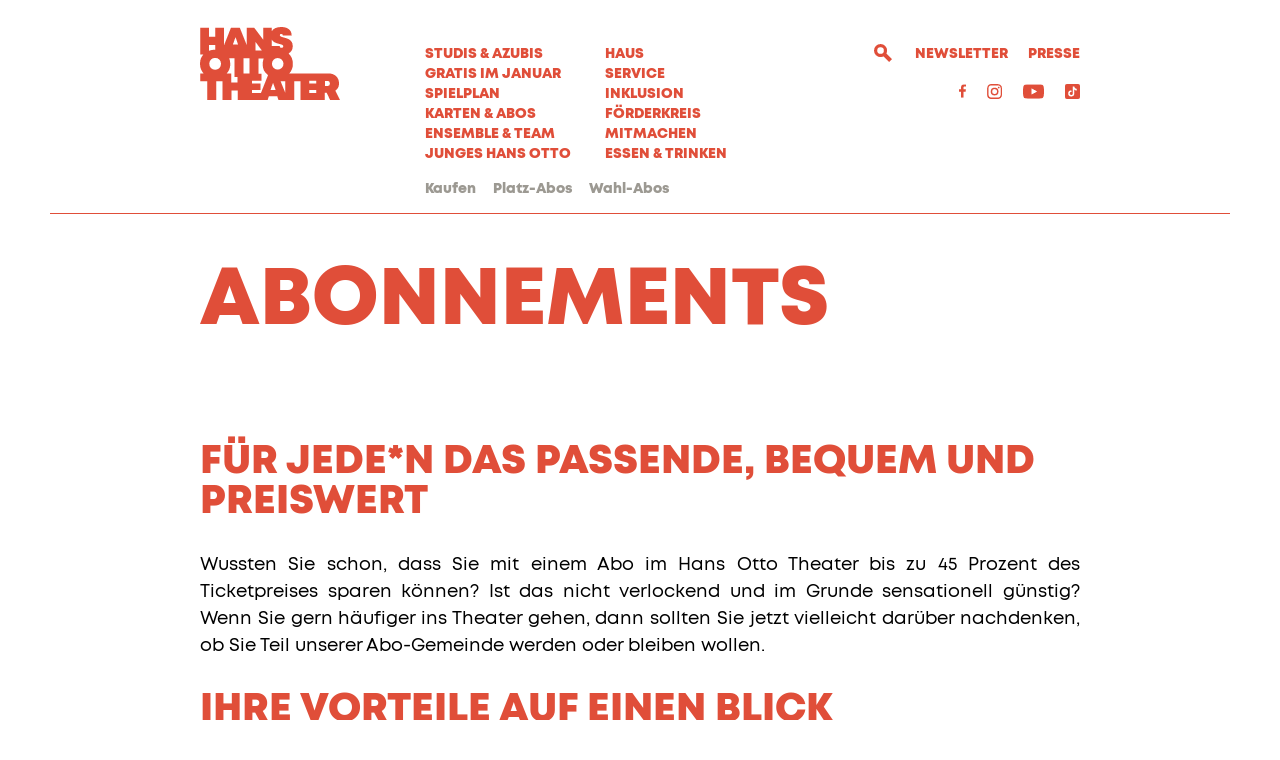

--- FILE ---
content_type: text/html; charset=utf-8
request_url: https://www.hansottotheater.de/karten-und-abos/abonnements/
body_size: 46442
content:


<!DOCTYPE html>
<!--[if lt IE 7]>				<html lang="de" class="no-js ie lt-ie9 lt-ie8 lt-ie7 ie6"> <![endif]-->
<!--[if IE 7]>					<html lang="de" class="no-js ie lt-ie9 lt-ie8 ie7"> <![endif]-->
<!--[if IE 8]>					<html lang="de" class="no-js ie lt-ie9 ie8"> <![endif]-->
<!--[if IE 9]>					<html lang="de" class="no-js ie ie9"> <![endif]-->
<!--[if (gt IE 9)|!(IE)]><!-->
<html lang="de" class="no-js">
<!--<![endif]-->

<head><meta charset="utf-8" /><title>
	Abonnements | Hans Otto Theater
</title><meta name="description" content="Alle Abo-Angebote im Überblick" /><meta name="keywords" content="Schauspiel, Theater, Potsdam, Abonnements, Abo, Überblick" /><meta http-equiv="X-UA-Compatible" content="IE=edge">
<meta name="viewport" content="width=device-width, initial-scale=1.0, minimum-scale=1.0, maximum-scale=1.0, user-scalable=0">

<link rel="apple-touch-icon" sizes="180x180" href="/apple-touch-icon.png">
<link rel="icon" type="image/png" sizes="32x32" href="/favicon-32x32.png">
<link rel="icon" type="image/png" sizes="16x16" href="/favicon-16x16.png">
<link rel="manifest" href="/site.webmanifest">
<link rel="mask-icon" href="/safari-pinned-tab.svg" color="#e04e39">
<meta name="msapplication-TileColor" content="#e04e39">
<meta name="theme-color" content="#ffffff">

<!-- meta tags for seo -->
<meta name="author" content="Hans Otto Theater" />
<meta name="generator" content="spiritec WebCMS für Opernhäuser und Theater" />
<meta name="robots" content="index, follow" />
<meta property="og:image" content="/img/logo.png" />
<link href="/resources/css-bundles/all?v=ajJdj8n_8Lhh_QxueajguyOfQOvImrLpCpYEk-pTgE01" rel="stylesheet"/>


<script src="/js-bundles/head?v=bQN9tre70i1Oq26S8Hs5OzeRbLffpkeWLYDp62rOltk1"></script>

<script type="text/javascript">
    var SYSTEMURLBASE = '/';
    var CALLBACKURLBASE = '/callbacks/';
    var RESOURCES = {
        "IMAGE_ENLARGE": "Vergr&#246;&#223;ern",
        "IMAGE_REDUCE": "Verkleinern",
        "PRESSCART_ERROR_EMAIL": "Bitte geben Sie Ihre E-Mail an.",
        "PRESSCART_ERROR_EDITORIALDEPARTMENT": "Bitte geben Sie Ihre Redaktion an.",
        "PRESSCART_FEEDBACK_DOCUMENTSSENT": "Ihre Pressemappe wurde Ihnen per E-Mail an die angegebene Adresse zugestellt.",
        "PRESSCART_REMOVEFROMCART": "Auswahl aufheben"
    };
    var PARAMETERNAMES = {
        "SEARCHTERM": "Suchbegriff",
        "SEARCHPAGE": "Seite"
    };
</script>
</head>
<body id="ctl00_BodyElement" class="ua-chrome dev-desktoppc">
    <script>document.documentElement.className = document.documentElement.className.replace(/\bno-js\b/, 'js');</script>
	<a id="top"></a>
        
    <div id="js-popup-hook" style="display: none;"></div>
    
    
    <div id="ctl00_PageWrapperElement" class="page-wrapper">

        <header class="page-header page-outer" role="banner">
    <div class="header__border page-inner page-inner--wide">
        <div class="header__inner page-inner js-marker-include-in-scrolling-calculation">

            <a href="/" class="header__logo"></a>
            
            <a href="#" class="header__mobilemenutoggle"></a>

            <div class="header__mainmenu">
                <nav class="navigation-main" role="navigation">
                    <div class="header__mainmenucol header__mainmenucol--left"><ul class="menu1"><li class="level1 first"><a href="/studis-azubis-gratis-im-januar/" class="link-1">STUDIS &amp; AZUBIS GRATIS IM JANUAR</a></li><li class="level1 has-subitems menu-module-identifier-season"><a href="/spielplan/" class="link-1">Spielplan</a><ul class="menu2"><li class="level2 first menu-module-identifier-schedule"><a href="/spielplan/monatsplan/" class="link-2">Monatsplan</a></li><li class="level2"><a href="/spielplan/premieren/" class="link-2">Premieren</a></li><li class="level2"><a href="/spielplan/repertoire/" class="link-2">Repertoire</a></li><li class="level2"><a href="/spielplan/oper-ballett/" class="link-2">Oper &amp; Ballett</a></li><li class="level2"><a href="/spielplan/stuecke-von-a-z/" class="link-2">St&#252;cke von A-Z</a></li><li class="level2 last"><a href="/spielplan/zugaben/" class="link-2">Zugaben</a></li></ul></li><li class="level1 path-selected has-subitems"><a href="/karten-und-abos/" class="link-1">Karten &amp; Abos</a><ul class="menu2"><li class="level2 first"><a href="https://hansottotheater.reservix.de/events" class="link-2" target="_blank">Webshop</a></li><li class="level2 selected"><a href="/karten-und-abos/abonnements/" class="link-2">Abonnements</a></li><li class="level2 last"><a href="/karten-und-abos/karten/" class="link-2">Karten</a></li></ul></li><li class="level1 has-subitems menu-module-identifier-ensemble"><a href="/ensemble_und_team/" class="link-1">Ensemble &amp; Team</a><ul class="menu2"><li class="level2 first"><a href="/ensemble_und_team/ensemble/" class="link-2">Ensemble</a></li><li class="level2 last"><a href="/ensemble_und_team/team/" class="link-2">Team</a></li></ul></li><li class="level1 last has-subitems"><a href="/junges-hans-otto/" class="link-1">Junges Hans Otto</a><ul class="menu2"><li class="level2 first"><a href="/junges-hans-otto/stuecke/" class="link-2">St&#252;cke</a></li><li class="level2"><a href="/junges-hans-otto/theaterpaedagogik/" class="link-2">Theaterp&#228;dagogik</a></li><li class="level2"><a href="/junges-hans-otto/abonnements/" class="link-2">Abonnements</a></li><li class="level2 last"><a href="/junges-hans-otto/kontakt/" class="link-2">Kontakt</a></li></ul></li></ul></div>
                    <div class="header__mainmenucol header__mainmenucol--right"><ul class="menu1"><li class="level1 first has-subitems"><a href="/haus/" class="link-1">Haus</a><ul class="menu2"><li class="level2 first"><a href="/haus/ueber-uns/" class="link-2">&#220;ber uns</a></li><li class="level2"><a href="/haus/leitbild/" class="link-2">Leitbild</a></li><li class="level2"><a href="/haus/ueber-hans-otto/" class="link-2">&#220;ber Hans Otto</a></li><li class="level2"><a href="/haus/nachhaltigkeit/" class="link-2">Nachhaltigkeit</a></li><li class="level2"><a href="/haus/partner/" class="link-2">Partner</a></li><li class="level2"><a href="/haus/kontakt/" class="link-2">Kontakt</a></li><li class="level2 last"><a href="/haus/hinter-den-kulissen/" class="link-2">Hinter den Kulissen</a></li></ul></li><li class="level1 has-subitems"><a href="/service/" class="link-1">Service</a><ul class="menu2"><li class="level2 first"><a href="/service/besuch/" class="link-2">Besuch</a></li><li class="level2"><a href="/service/vermittlung/" class="link-2">Vermittlung</a></li><li class="level2"><a href="/service/jobs/" class="link-2">Jobs</a></li><li class="level2"><a href="/service/hans-otto-digital/" class="link-2">Hans Otto digital</a></li><li class="level2 last"><a href="/service/merchandise/" class="link-2">Merchandise</a></li></ul></li><li class="level1 has-subitems"><a href="/inklusion/" class="link-1">Inklusion</a><ul class="menu2"><li class="level2 first has-subitems"><a href="/inklusion/audiodeskription/" class="link-2">Audiodeskription</a></li><li class="level2"><a href="/inklusion/gebaerdensprache/" class="link-2">Geb&#228;rdensprache</a></li><li class="level2"><a href="/inklusion/barrierefreiheit/" class="link-2">Barrierefreiheit</a></li><li class="level2 last"><a href="/inklusion/sensible-inhalte/" class="link-2">Sensible Inhalte</a></li></ul></li><li class="level1"><a href="/foerderkreis/" class="link-1">F&#246;rderkreis</a></li><li class="level1 has-subitems"><a href="/mitmachen/" class="link-1">MITMACHEN</a><ul class="menu2"><li class="level2 first"><a href="/mitmachen/buergerbuehne/" class="link-2">B&#252;rgerb&#252;hne</a></li><li class="level2"><a href="/mitmachen/jugendclub/" class="link-2">Jugendclub</a></li><li class="level2 last"><a href="/mitmachen/theaterscouts/" class="link-2">Theaterscouts</a></li></ul></li><li class="level1 last"><a href="/essen-und-trinken/" class="link-1">Essen &amp; Trinken</a></li></ul></div>
                </nav>
                <div class="navigation-meta --margintop-element-standard --hide-tablet-landscape-up">
                    <ul class="menu1"><li class="level1 first menu-module-identifier-newsletter"><a href="/newsletter/" class="link-1">Newsletter</a></li><li class="level1 last menu-module-identifier-pressservice"><a href="/presse/" class="link-1">Presse</a></li></ul>
                    <ul><li><a href="/suche/?Suchbegriff=">Suche</a></li></ul>
                </div>
                <div class="header__metaicons --margintop-element-standard --hide-tablet-landscape-up"><!--
                    <a href="#" target="_blank" class="header__metaicon header__metaicon--mail"></a>
                    --><a href="https://www.facebook.com/hansottotheater" target="_blank" class="header__metaicon header__metaicon--facebook"></a><!--
                    --><a href="https://www.instagram.com/hansottotheater/" target="_blank" class="header__metaicon header__metaicon--instagram"></a><!--
                    --><a href="https://www.youtube.com/channel/UC00-2wsj33CpEz0tMg3NZcQ?view_as=subscriber" target="_blank" class="header__metaicon header__metaicon--youtube"></a><!--
                    --><a href="https://www.tiktok.com/@hansottotheater?lang=de" target="_blank" class="header__metaicon header__metaicon--tiktok"></a><!--
                --></div>
            </div>

            <div class="header__metamenu">
                                <a href="#" class="header__search"></a>
                                <nav class="navigation-meta">
                    <ul class="menu1"><li class="level1 first menu-module-identifier-newsletter"><a href="/newsletter/" class="link-1">Newsletter</a></li><li class="level1 last menu-module-identifier-pressservice"><a href="/presse/" class="link-1">Presse</a></li></ul>
                </nav>
            </div>

            <div class="header__metaicons --hide-tablet-portrait-down"><!--
                <a href="#" target="_blank" class="header__metaicon header__metaicon--mail"></a>
                --><a href="https://www.facebook.com/hansottotheater" target="_blank" class="header__metaicon header__metaicon--facebook"></a><!--
                --><a href="https://www.instagram.com/hansottotheater/" target="_blank" class="header__metaicon header__metaicon--instagram"></a><!--                                                                                                                                    
                --><a href="https://www.youtube.com/channel/UC00-2wsj33CpEz0tMg3NZcQ?view_as=subscriber" target="_blank" class="header__metaicon header__metaicon--youtube"></a><!--
                --><a href="https://www.tiktok.com/@hansottotheater?lang=de" target="_blank" class="header__metaicon header__metaicon--tiktok"></a><!--
            --></div>
            
            <div class="header__anchornavigation"></div>
            <div class="header__pressnavigation header__pressnavigation--desktop"></div>

                        <div class="search__form --hide-tablet-portrait-down">
                <div class="search__hidden js-marker-search-target" data-searchform="searchform-1" data-target="/suche/?Suchbegriff="></div>
                <div class="search__spaceholder"></div>
                <div class="search__fieldwrapper">
                    <label class="search__label">Suchbegriff</label>
                    <input type="text" class="search__textfield js-marker-header-search-form-searchterm" data-search-term-identifier="js-marker-lustiges-textfeld-im-header" data-search-target="/suche/?Suchbegriff=" name="searchterm" placeholder="Suchbegriff">
                </div>
                <div class="search__iconwrapper">
                    <a href="#" class="search__searchicon js-marker-header-search-form-submit" data-search-target="/suche/?Suchbegriff=" data-search-term-identifier="js-marker-lustiges-textfeld-im-header"></a>
                    <a href="#" class="search__closeicon"></a>
                </div>
            </div>
            
        </div>
    </div>
</header>
<div class="header__pressnavigation header__pressnavigation--mobile"></div>


        <main class="page-content" role="main">
            
    <section class="page-outer --paddingtop-section-none --paddingbottom-section-none" data-anchornavigation="Kaufen">	  <div class="page-inner"><div class="headline headline--size-h2 --margintop-element-large --marginbottom-element-xlarge">    <h2 class="headline__headline headline__headline--red --defaultmargin"><span class="headline__headlinetext">Abonnements</span></h2></div><div class="headline headline--size-h3 --margintop-element-standard --marginbottom-element-standard">    <h3 class="headline__headline headline__headline--unknown --defaultmargin"><span class="headline__headlinetext">FÜR JEDE*N DAS PASSENDE,
BEQUEM UND PREISWERT</span></h3></div><div class="richtext richtext--textdecoration-default richtext--size-default --margintop-element-none --marginbottom-element-standard">Wussten Sie schon, dass Sie mit einem Abo im Hans Otto Theater bis zu 45 Prozent des Ticketpreises sparen können? Ist das nicht verlockend und im Grunde sensationell günstig? Wenn Sie gern häufiger ins Theater gehen, dann sollten Sie jetzt vielleicht darüber nachdenken, ob Sie Teil unserer Abo-Gemeinde werden oder bleiben wollen.</div>				<div class="headline headline--size-h3 --margintop-element-standard --marginbottom-element-none">    <h3 class="headline__headline headline__headline--red --defaultmargin"><span class="headline__headlinetext">Ihre Vorteile auf einen Blick</span></h3></div><div class="richtext richtext--textdecoration-default richtext--size-default --margintop-element-none --marginbottom-element-none"><strong>» Sie sparen bis zu 45 Prozent gegenüber dem regulären Preis.</strong><br><strong>» Ihr Abonnement ist übertragbar.</strong><br><strong>» Sie haben Ihren persönlichen Stammplatz für Ihre Abo-Vorstellungen sicher.</strong><br><strong>» Sie können einzelne Vorstellungstermine tauschen (gegen eine geringe Gebühr von 1 €).</strong><br><strong>» Ihre Eintrittskarten und die Monatsspielpläne senden wir Ihnen regelmäßig kostenfrei zu.</strong><br><strong>» Jeden Monat informiert Sie die Intendantin persönlich im Abobrief über wichtige Neuigkeiten und Veranstaltungen.</strong><br><strong>» Schon drei Tage vor dem offiziellen Verkaufsstart können Sie weitere Karten erwerben (Sonder-Vorkaufsrecht).</strong><br><strong>» Beim Kauf weiterer Karten erhalten Sie als Abonnent*in 20 Prozent Ermäßigung (Premieren, Gastspiele und Sonderveranstaltungen ausgenommen).</strong><br><strong>» Beim Kauf von Karten für den Nikolaisaal Potsdam bekommen Sie 10 Prozent Ermäßigung an der Kasse des Nikolaisaals.</strong><br><strong>» Mit Ihren Eintrittskarten können Sie die öffentlichen Verkehrsmittel für den Tarifbereich Berlin ABC drei Stunden vor und nach der jeweiligen Vorstellung nutzen.</strong><br><strong>» Falls ein geplanter Termin Ihres Abos ausfallen muss, bieten wir Ihnen zeitnah eine Ersatzvorstellung an.</strong></div>				<div class="headline headline--size-h3 --margintop-element-standard --marginbottom-element-none">    <h3 class="headline__headline headline__headline--red --defaultmargin"><span class="headline__headlinetext">Information und Buchung</span></h3></div><div class="richtext richtext--textdecoration-default richtext--size-default --margintop-element-none --marginbottom-element-standard"><strong>Melitta Wandersee</strong><br>
Telefon 0331 9811-950<br>
E-Mail <a href="mailto:abo@hansottotheater.de">abo@hansottotheater.de</a></div>				<div class="prominentlink prominentlink--button prominentlink--buttonred --margintop-element-none --marginbottom-element-large"><a href="/zugabe_einzelne_artikel/interview-melitta-wandersee/" class="prominentlink__link" >Interview mit Melitta Wandersee</a></div>      <div class="headline headline--size-h3 --margintop-element-standard --marginbottom-element-none">    <h3 class="headline__headline headline__headline--darkgray --defaultmargin"><span class="headline__headlinetext">Persönliche Beratung </span></h3></div><div class="richtext richtext--textdecoration-default richtext--size-default --margintop-element-none --marginbottom-element-standard">Hans Otto Theater / Abo-Büro<br>Schiffbauergasse 11 / 14467 Potsdam<br>Montag und Donnerstag: 12-14 und 16-18 Uhr<br>an Sonn- und Feiertagen geschlossen<br><br></div>				<div class="headline headline--size-h3 --margintop-element-standard --marginbottom-element-standard">    <h3 class="headline__headline headline__headline--unknown "><span class="headline__headlinetext">"Omas wissen, was ein Abo ist!"</span></h3>    <div class="headline__subtitle">Ein Abo-Musikvideo von und mit Arne Lenk, Jan Hallmann, Paul Sies und Charlott Lehmann</div></div>        <div class="mediaplugin --margintop-element-none --marginbottom-element-standard">	<div class="mediaplugin__youtubewrapper js-3rdparty-embed" data-media-id="TY8E46dF6BM" data-embed-type="youtube" data-placeholder-image="/images/44f9630b7eb3ce55b605d02eb58c3e71/13800/screenshot_20251017_001527_gallery.jpg" data-embed-layout="header-as-bar"></div></div>        <div class="headline headline--size-h3 --margintop-element-standard --marginbottom-element-none">    <h3 class="headline__headline headline__headline--darkgray --defaultmargin"><span class="headline__headlinetext">Abo-Bedingungen</span></h3></div><div class="richtext richtext--textdecoration-default richtext--size-default --margintop-element-none --marginbottom-element-standard">Sie schließen Ihr Platz-Abonnement für die Dauer einer Spielzeit ab. Es verlängert sich automatisch um eine weitere Spielzeit, wenn Sie nicht bis zum 15. Juni 2025 kündigen. Das Wahl-Abonnement ist ab Kaufdatum ein Jahr gültig. Eine Kündigung muss bis zum 15. des Vormonats erfolgen. Andernfalls verlängert sich das Wahl-Abo um ein Jahr. Sie können Ihr Abonnement jederzeit kündigen. <br>Die Kinder- und Jugend-Abonnements sowie das Studi-Azubi-Abonnement laufen nach einer Spielzeit aus. Sie bedürfen keiner Kündigung.</div>				<div class="headline headline--size-h3 --margintop-element-standard --marginbottom-element-none">    <h3 class="headline__headline headline__headline--darkgray --defaultmargin"><span class="headline__headlinetext">Umtausch oder Weitergabe</span></h3></div><div class="richtext richtext--textdecoration-default richtext--size-default --margintop-element-none --marginbottom-element-large">Wenn Sie zu der von Ihnen gebuchten Vorstellung verhindert sind, tauschen wir Ihre Karte gegen eine Umtauschgebühr von 1 € gern um. Der Umtausch ist bis spätestens 12 Uhr am Tag der Vorstellung (bei Vorstellungen an Sonn- und Feiertagen bis zum Werktag davor) unter Vorlage der Original-Theaterkarten im Abo-Büro möglich. Sie können Ihre Karte aber auch weitergeben. Ihr Abonnement ist auf andere Personen übertragbar.</div>					  </div></section>        <section class="page-outer --paddingtop-section-none --paddingbottom-section-none" data-anchornavigation="Platz-Abos">	  <div class="page-inner"><div class="headline headline--size-h3 --margintop-element-standard --marginbottom-element-none">    <h3 class="headline__headline headline__headline--darkgray --defaultmargin"><span class="headline__headlinetext">Premieren-Abonnement</span></h3></div><div class="headline headline--size-h5 --margintop-element-none --marginbottom-element-none">    <h5 class="headline__headline headline__headline--unknown --defaultmargin"><span class="headline__headlinetext">8 PREMIEREN IM GROSSEN HAUS, IN DER REITHALLE UND AUF DER SOMMERBÜHNE</span></h5></div><div class="richtext richtext--textdecoration-default richtext--size-default --margintop-element-none --marginbottom-element-large">Seien Sie die Ersten, die unsere Neuinszenierungen sehen, und erleben Sie die  spannungsgeladene Atmosphäre eines  Premierenabends.</div>				<div class="richtext richtext--textdecoration-default richtext--size-default --margintop-element-none --marginbottom-element-standard"><a href="http://www.hansottotheater.de/spielplan/a-z/also-traeumen-wir-mit-hellwacher-vernunft_2025_26/"><strong>ALSO TRÄUMEN WIR MIT HELLWACHER VERUNFT</strong></a><br>FR 26-SEP-2024<br><br><a href="http://www.hansottotheater.de/spielplan/a-z/der-zerbrochene-krug_2025_26/"><strong>DER ZERBROCHNE KRUG</strong></a><br>FR 24-OKT-2025<br><br><a href="http://www.hansottotheater.de/spielplan/a-z/die_physiker_2025_26/"><strong>DIE PHYSIKER</strong></a><br>FR 7-NOV-2025<br><br><a href="http://www.hansottotheater.de/spielplan/a-z/serotonin_2025_26/"><strong>SEROTONIN</strong></a><br>SA 13-DEZ-2025 / REITHALLE<br><br><a href="http://www.hansottotheater.de/spielplan/a-z/kleiner-mann-was-nun_2025_26/"><strong>KLEINER MANN,</strong></a><strong> </strong><a href="http://www.hansottotheater.de/spielplan/a-z/kleiner-mann-was-nun_2025_26/"><strong>WAS NUN?</strong></a><br>FR 16-JAN-2026<br><br><a href="http://www.hansottotheater.de/spielplan/a-z/die_zauberfloete_2025_26/"><strong>DIE ZAUBERFLÖTE – </strong></a><a href="http://www.hansottotheater.de/spielplan/a-z/die_zauberfloete_2025_26/"><strong>THE OPERA BUT </strong></a><a href="http://www.hansottotheater.de/spielplan/a-z/die_zauberfloete_2025_26/"><strong>NOT THE OPERA</strong></a><br>SA 14-MÄR-2026<br><br><a href="http://www.hansottotheater.de/spielplan/a-z/der-gott-des-gemetzels_2025_26/"><strong>DER GOTT DES GEMETZELS</strong></a><br>FR 17-APR-2026<br><br><a href="http://www.hansottotheater.de/spielplan/a-z/was_ihr_wollt_2025_26/"><strong>WAS IHR WOLLT</strong></a><br>SA 30-MAI-2026 / SOMMERBÜHNE</div>				<div class="table standard-table-h-scrollable --margintop-element-none --marginbottom-element-large table--color-black table--header-unknown">  <div class="table__scrollpane">    <table class="table__table" summary="">      <colgroup><col width="40%"><col width="20%"><col width="20%"><col width="20%"></colgroup>	    <thead>  		  <tr>			    <th class="first-child align-left">Preiskategorie<br></th>			    <th class="align-left">I</th>			    <th class="align-left">II<br></th>			    <th class="last-child align-left">III<br></th>		    </tr>	    </thead>	    <tbody>        <tr>	<td class="first-child align-left">            <strong>Abo-Preis</strong><br>	</td>	<td class="align-left">292,–</td>	<td class="align-left">204,–</td>	<td class="last-child align-left">124,–</td></tr>          	    </tbody>    </table>  </div></div>        <div class="headline headline--size-h3 --margintop-element-standard --marginbottom-element-none">    <h3 class="headline__headline headline__headline--darkgray --defaultmargin"><span class="headline__headlinetext">Freitag-Abonnement</span></h3></div><div class="headline headline--size-h5 --margintop-element-none --marginbottom-element-large">    <h5 class="headline__headline headline__headline--unknown --defaultmargin"><span class="headline__headlinetext">8 VORSTELLUNGEN IM GROSSEN HAUS, IN DER REITHALLE UND AUF DER SOMMERBÜHNE</span></h5></div><div class="richtext richtext--textdecoration-default richtext--size-default --margintop-element-none --marginbottom-element-standard">





















<a href="http://www.hansottotheater.de/spielplan/a-z/also-traeumen-wir-mit-hellwacher-vernunft_2025_26/"><strong>ALSO TRÄUMEN WIR MIT HELLWACHER VERNUNFT</strong></a><br>FR 10-OKT-2025<br><br><a href="http://www.hansottotheater.de/spielplan/a-z/die_physiker_2025_26/"><strong>DIE PHYSIKER</strong></a><br>FR 14-NOV-2025<br><br><a href="http://www.hansottotheater.de/spielplan/a-z/der-zerbrochene-krug_2025_26/"><strong>DER ZERBROCHNE KRUG</strong></a><br>FR 19-DEZ-2025<br><br><a href="http://www.hansottotheater.de/spielplan/a-z/kleiner-mann-was-nun_2025_26/"><strong>KLEINER MANN, WAS NUN?</strong></a><br>FR 30-JAN-2026<br><br><a href="http://www.hansottotheater.de/spielplan/a-z/im_spiegelsaal_2025_26/"><strong>IM SPIEGELSAAL</strong></a><br>FR 27-FEB-2026 / REITHALLE<br><br><a href="http://www.hansottotheater.de/spielplan/a-z/die_zauberfloete_2025_26/"><strong>DIE ZAUBERFLÖTE – THE OPERA BUT NOT THE OPERA</strong></a><br>FR 27-MÄR-2026<br><br><a href="http://www.hansottotheater.de/spielplan/a-z/der-gott-des-gemetzels_2025_26/"><strong>DER GOTT DES GEMETZELS</strong></a><br>FR 15-MAI-2026 <br><br><a href="http://www.hansottotheater.de/spielplan/a-z/was_ihr_wollt_2025_26/"><strong>WAS IHR WOLLT</strong></a><br>FR 5-JUN-2026 / SOMMERBÜHNE<br></div>				<div class="table standard-table-h-scrollable --margintop-element-none --marginbottom-element-large table--color-black table--header-unknown">  <div class="table__scrollpane">    <table class="table__table" summary="">      <colgroup><col width="40%"><col width="20%"><col width="20%"><col width="20%"></colgroup>	    <thead>  		  <tr>			    <th class="first-child align-left">Preiskategorie<br></th>			    <th class="align-left">I<br></th>			    <th class="align-left">II<br></th>			    <th class="last-child align-left">III<br></th>		    </tr>	    </thead>	    <tbody>        <tr>	<td class="first-child align-left">            <strong>Abo-Preis</strong><br><br>	</td>	<td class="align-left">164,–</td>	<td class="align-left">116,–</td>	<td class="last-child align-left">80,–</td></tr>          	    </tbody>    </table>  </div></div>        <div class="headline headline--size-h3 --margintop-element-standard --marginbottom-element-none">    <h3 class="headline__headline headline__headline--darkgray --defaultmargin"><span class="headline__headlinetext">Best of Freitag-Abonnement</span></h3></div><div class="headline headline--size-h5 --margintop-element-none --marginbottom-element-large">    <h5 class="headline__headline headline__headline--unknown --defaultmargin"><span class="headline__headlinetext">8 VORSTELLUNGEN IM GROSSEN HAUS
UND IN DER REITHALLE UND AUF DER SOMMERBÜHNE</span></h5></div><div class="richtext richtext--textdecoration-default richtext--size-default --margintop-element-none --marginbottom-element-standard">





















<strong>ALSO TRÄUMEN WIR MIT HELLWACHER VERNUNFT</strong> <br>FR 17-OKT-2025<br><br><a href="http://www.hansottotheater.de/spielplan/a-z/die_physiker_2025_26/"><strong>DIE PHYSIKER</strong></a><br>FR 12-DEZ-2025<br><br><a href="http://www.hansottotheater.de/spielplan/a-z/der-zerbrochene-krug_2025_26/"><strong>DER ZERBROCHNE KRUG</strong></a><br>FR 23-JAN-2026<br><br><a href="http://www.hansottotheater.de/spielplan/a-z/kleiner-mann-was-nun_2025_26/"><strong>KLEINER MANN, WAS NUN?</strong></a><br>FR 27-FEB-2026<br><br><a href="http://www.hansottotheater.de/spielplan/a-z/heartship_2025_26/"><strong>HEARTSHIP</strong></a><br>FR 20-MÄR-2026 / REITHALLE<br><br><a href="http://www.hansottotheater.de/spielplan/a-z/die_zauberfloete_2025_26/"><strong>DIE ZAUBERFLÖTE – THE OPERA BUT NOT THE OPERA</strong></a><br>FR 24-APR-2026<br><br><a href="http://www.hansottotheater.de/spielplan/a-z/der-gott-des-gemetzels_2025_26/"><strong>DER GOTT DES GEMETZELS</strong></a><br>FR 22-MAI-2026<br><br><a href="http://www.hansottotheater.de/spielplan/a-z/was_ihr_wollt_2025_26/"><strong>WAS IHR WOLLT</strong></a><br>FR 12-JUN-2026 / SOMMERBÜHNE<br></div>				<div class="table standard-table-h-scrollable --margintop-element-none --marginbottom-element-large table--color-black table--header-unknown">  <div class="table__scrollpane">    <table class="table__table" summary="">      <colgroup><col width="40%"><col width="20%"><col width="20%"><col width="20%"></colgroup>	    <thead>  		  <tr>			    <th class="first-child align-left">Preiskategorie</th>			    <th class="align-left">I</th>			    <th class="align-left">II</th>			    <th class="last-child align-left">III</th>		    </tr>	    </thead>	    <tbody>        <tr>	<td class="first-child align-left">            <strong>Abo-Preis</strong>	</td>	<td class="align-left">164-</td>	<td class="align-left">116,-</td>	<td class="last-child align-left">80,-</td></tr>          	    </tbody>    </table>  </div></div>        <div class="headline headline--size-h3 --margintop-element-standard --marginbottom-element-none">    <h3 class="headline__headline headline__headline--darkgray --defaultmargin"><span class="headline__headlinetext">Sonntag-Abonnement 15 UHR</span></h3></div><div class="headline headline--size-h5 --margintop-element-none --marginbottom-element-large">    <h5 class="headline__headline headline__headline--unknown --defaultmargin"><span class="headline__headlinetext">6 Vorstellungen sonntags um 15 Uhr im Großen Haus</span></h5></div><div class="richtext richtext--textdecoration-default richtext--size-default --margintop-element-none --marginbottom-element-standard">
















<a href="http://www.hansottotheater.de/spielplan/a-z/der-zerbrochene-krug_2025_26/"><strong>DER ZERBROCHNE KRUG</strong></a><br>SO 26-OKT-2025<br><br><a href="http://www.hansottotheater.de/spielplan/a-z/also-traeumen-wir-mit-hellwacher-vernunft_2025_26/"><strong>ALSO TRÄUMEN WIR MIT HELLWACHER VERNUNFT</strong></a><br>SO 21-DEZ-2025<br><br><a href="http://www.hansottotheater.de/spielplan/a-z/kleiner-mann-was-nun_2025_26/"><strong>KLEINER MANN, WAS NUN?</strong></a><br>SO 25-JAN-2026<br><br><a href="http://www.hansottotheater.de/spielplan/a-z/die_physiker_2025_26/"><strong>DIE PHYSIKER</strong></a><br>SO 1-MÄR-2026<br><br><a href="http://www.hansottotheater.de/spielplan/a-z/der-gott-des-gemetzels_2025_26/"><strong>DER GOTT DES GEMETZELS</strong></a><br>SO 19-APR-2026<br><br><a href="http://www.hansottotheater.de/spielplan/a-z/die_zauberfloete_2025_26/"><strong>DIE ZAUBERFLÖTE – THE OPERA BUT NOT THE OPERA</strong></a><br>SO 17-MAI-2026<br></div>				<div class="table standard-table-h-scrollable --margintop-element-none --marginbottom-element-large table--color-black table--header-unknown">  <div class="table__scrollpane">    <table class="table__table" summary="">      <colgroup><col width="40%"><col width="20%"><col width="20%"><col width="20%"></colgroup>	    <thead>  		  <tr>			    <th class="first-child align-left">Preiskategorie<br></th>			    <th class="align-left">I<br></th>			    <th class="align-left">II<br></th>			    <th class="last-child align-left">III<br></th>		    </tr>	    </thead>	    <tbody>        <tr>	<td class="first-child align-left">            <strong>Abo-Preis</strong><br>	</td>	<td class="align-left">123,–</td>	<td class="align-left">87,–</td>	<td class="last-child align-left">60,–</td></tr>          	    </tbody>    </table>  </div></div>        <div class="headline headline--size-h3 --margintop-element-standard --marginbottom-element-none">    <h3 class="headline__headline headline__headline--darkgray --defaultmargin"><span class="headline__headlinetext">Sonntag-Abonnement 17 UHR</span></h3></div><div class="headline headline--size-h5 --margintop-element-none --marginbottom-element-large">    <h5 class="headline__headline headline__headline--unknown --defaultmargin"><span class="headline__headlinetext">6 Vorstellungen sonntags um 17 Uhr im Großen Haus</span></h5></div><div class="richtext richtext--textdecoration-default richtext--size-default --margintop-element-none --marginbottom-element-standard">
















<a href="http://www.hansottotheater.de/spielplan/a-z/also-traeumen-wir-mit-hellwacher-vernunft_2025_26/"><strong>ALSO TRÄUMEN WIR MIT HELLWACHER VERNUNFT</strong></a><br>SO 5-OKT-2025<br><br><a href="http://www.hansottotheater.de/spielplan/a-z/der-zerbrochene-krug_2025_26/"><strong>DER ZERBROCHNE KRUG</strong></a><br>SO 2-NOV-2025<br><br><a href="http://www.hansottotheater.de/spielplan/a-z/die_physiker_2025_26/"><strong>DIE PHYSIKER</strong></a><br>SO 11-JAN-2026<br><br><a href="http://www.hansottotheater.de/spielplan/a-z/kleiner-mann-was-nun_2025_26/"><strong>KLEINER MANN, WAS NUN?</strong></a><br>SO 15-FEB-2026<br><br><a href="http://www.hansottotheater.de/spielplan/a-z/kleiner-mann-was-nun_2025_26/"><strong>DIE ZAUBERFLÖTE – THE OPERA BUT NOT THE OPERA</strong></a><br>SO 12-APR-2026<br><br><a href="http://www.hansottotheater.de/spielplan/a-z/der-gott-des-gemetzels_2025_26/"><strong>DER GOTT DES GEMETZELS</strong></a><br>SO 3-MAI-2026<br></div>				<div class="table standard-table-h-scrollable --margintop-element-none --marginbottom-element-large table--color-black table--header-unknown">  <div class="table__scrollpane">    <table class="table__table" summary="">      <colgroup><col width="40%"><col width="20%"><col width="20%"><col width="20%"></colgroup>	    <thead>  		  <tr>			    <th class="first-child align-left">Preiskategorie<br></th>			    <th class="align-left">I<br></th>			    <th class="align-left">II<br></th>			    <th class="last-child align-left">III<br></th>		    </tr>	    </thead>	    <tbody>        <tr>	<td class="first-child align-left">            <strong>Abo-Preis</strong><br>	</td>	<td class="align-left">123,–</td>	<td class="align-left">87,–</td>	<td class="last-child align-left">60,–</td></tr>          	    </tbody>    </table>  </div></div>        <div class="headline headline--size-h3 --margintop-element-standard --marginbottom-element-none">    <h3 class="headline__headline headline__headline--darkgray --defaultmargin"><span class="headline__headlinetext">Kleines Sonntags-Abo</span></h3></div><div class="headline headline--size-h5 --margintop-element-none --marginbottom-element-standard">    <h5 class="headline__headline headline__headline--unknown --defaultmargin"><span class="headline__headlinetext">4 Vorstellungen sonntags um 15 Uhr im Großen Haus</span></h5></div><div class="richtext richtext--textdecoration-default richtext--size-default --margintop-element-none --marginbottom-element-standard">








<br>










<a href="http://www.hansottotheater.de/spielplan/a-z/der-zerbrochene-krug_2025_26/"><strong>DER ZERBROCHNE KRUG</strong></a><br>SO 26-OKT-2025<br><br><a href="http://www.hansottotheater.de/spielplan/a-z/kleiner-mann-was-nun_2025_26/"><strong>KLEINER MANN, WAS NUN?</strong></a><br>SO 25-JAN-2026<br><br><a href="http://www.hansottotheater.de/spielplan/a-z/der-gott-des-gemetzels_2025_26/"><strong>DER GOTT DES GEMETZELS</strong></a><br>SO 19-APR-2026<br><br><a href="http://www.hansottotheater.de/spielplan/a-z/die_zauberfloete_2025_26/"><strong>DIE ZAUBERFLÖTE – THE OPERA BUT NOT THE OPERA</strong></a><br>SO 17-MAI-2026<br></div>				<div class="table standard-table-h-scrollable --margintop-element-none --marginbottom-element-large table--color-black table--header-unknown">  <div class="table__scrollpane">    <table class="table__table" summary="">      <colgroup><col width="40%"><col width="20%"><col width="20%"><col width="20%"></colgroup>	    <thead>  		  <tr>			    <th class="first-child align-left">Preiskategorie</th>			    <th class="align-left">I</th>			    <th class="align-left">II</th>			    <th class="last-child align-left">III</th>		    </tr>	    </thead>	    <tbody>        <tr>	<td class="first-child align-left">            <strong>Abo-Preis</strong>	</td>	<td class="align-left">82,-</td>	<td class="align-left">58,-</td>	<td class="last-child align-left">40,-</td></tr>          	    </tbody>    </table>  </div></div>        <div class="headline headline--size-h3 --margintop-element-standard --marginbottom-element-none">    <h3 class="headline__headline headline__headline--darkgray --defaultmargin"><span class="headline__headlinetext">Misch-Abonnement</span></h3></div><div class="headline headline--size-h5 --margintop-element-standard --marginbottom-element-large">    <h5 class="headline__headline headline__headline--unknown --defaultmargin"><span class="headline__headlinetext">8 VORSTELLUNGEN IM GROSSEN HAUS,
IN DER REITHALLE UND AUF DER
SOMMERBÜHNE</span></h5></div><div class="richtext richtext--textdecoration-default richtext--size-default --margintop-element-none --marginbottom-element-standard">





















<a href="http://www.hansottotheater.de/spielplan/a-z/also-traeumen-wir-mit-hellwacher-vernunft_2025_26/"><strong>ALSO TRÄUMEN WIR MIT HELLWACHER VERNUNFT</strong></a><br>SA 27-SEP-2025<br><br><a href="http://www.hansottotheater.de/spielplan/a-z/der-zerbrochene-krug_2025_26/"><strong>DER ZERBROCHNE KRUG</strong></a><br>SA 15-NOV-2025<br><br><a href="http://www.hansottotheater.de/spielplan/a-z/die_physiker_2025_26/"><strong>DIE PHYSIKER</strong></a><br>SA 20-DEZ-2025<br><br><a href="http://www.hansottotheater.de/spielplan/a-z/kleiner-mann-was-nun_2025_26/"><strong>KLEINER MANN, WAS NUN?</strong></a><br>SO 18-JAN-2026<br><br><a href="http://www.hansottotheater.de/spielplan/a-z/die_zauberfloete_2025_26/"><strong>DIE ZAUBERFLÖTE – THE OPERA BUT NOT THE OPERA</strong></a><br>DO 19-MÄR-2026<br><br><a href="http://www.hansottotheater.de/spielplan/a-z/farm_der_tiere_2025_26/"><strong>FARM DER TIERE</strong></a><br>FR 17-APR-2026 / REITHALLE<br><br><a href="http://www.hansottotheater.de/spielplan/a-z/der-gott-des-gemetzels_2025_26/"><strong>DER GOTT DES GEMETZELS</strong></a><br>SA 16-MAI-2026<br><br><a href="http://www.hansottotheater.de/spielplan/a-z/was_ihr_wollt_2025_26/"><strong>WAS IHR WOLLT</strong></a><br>DO 11-JUN-2026 / SOMMERBÜHNE<br></div>				<div class="table standard-table-h-scrollable --margintop-element-none --marginbottom-element-large table--color-black table--header-unknown">  <div class="table__scrollpane">    <table class="table__table" summary="">      <colgroup><col width="40%"><col width="20%"><col width="20%"><col width="20%"></colgroup>	    <thead>  		  <tr>			    <th class="first-child align-left">Preiskategorie<br></th>			    <th class="align-left">I<br></th>			    <th class="align-left">II<br></th>			    <th class="last-child align-left">III<br></th>		    </tr>	    </thead>	    <tbody>        <tr>	<td class="first-child align-left">            <strong>Abo-Preis</strong><br>	</td>	<td class="align-left">164–</td>	<td class="align-left">116,–</td>	<td class="last-child align-left">80,–</td></tr>          	    </tbody>    </table>  </div></div>        <div class="headline headline--size-h3 --margintop-element-standard --marginbottom-element-none">    <h3 class="headline__headline headline__headline--darkgray --defaultmargin"><span class="headline__headlinetext">Für Zeitgenoss*innen</span></h3></div><div class="headline headline--size-h5 --margintop-element-none --marginbottom-element-none">    <h5 class="headline__headline headline__headline--unknown --defaultmargin"><span class="headline__headlinetext">4 VORSTELLUNGEN IM GROSSEN HAUS UND IN DER REITHALLE</span></h5></div><div class="richtext richtext--textdecoration-default richtext--size-default --margintop-element-none --marginbottom-element-standard">Sie wollen die Gegenwart auch im Theater gespiegelt sehen? Wir haben unsere Neuentdeckungen der Saison für Sie gebündelt</div>				<div class="richtext richtext--textdecoration-default richtext--size-default --margintop-element-none --marginbottom-element-standard">








<br>








<a href="http://www.hansottotheater.de/spielplan/a-z/also-traeumen-wir-mit-hellwacher-vernunft_2025_26/"><strong>ALSO TRÄUMEN WIR MIT HELLWACHER VERNUNFT</strong></a><br>DO 13 NOV-2025<br><br><a href="http://www.hansottotheater.de/spielplan/a-z/serotonin_2025_26/"><strong>SEROTONIN</strong></a><br>FR 16-JAN-2026 / REITHALLE<br><br><a href="http://www.hansottotheater.de/spielplan/a-z/heartship_2025_26/"><strong>HEARTSHIP</strong></a><br>FR 13-MÄR-2026 / REITHALLE<br><br><a href="http://www.hansottotheater.de/spielplan/a-z/im_spiegelsaal_2025_26/"><strong>IM SPIEGELSAAL</strong></a><br>MI 13-MAI-2026 / REITHALLE<br></div>				<div class="table standard-table-h-scrollable --margintop-element-none --marginbottom-element-large table--color-black table--header-hide">  <div class="table__scrollpane">    <table class="table__table" summary="">      <colgroup><col width="40%"><col width="60%"></colgroup>	    <thead>  		  <tr>			    <th class="first-child align-left"></th>			    <th class="last-child align-left"></th>		    </tr>	    </thead>	    <tbody>        <tr>	<td class="first-child align-left">            <strong>Abo-Preis</strong><br>	</td>	<td class="last-child align-left">58,–</td></tr>          	    </tbody>    </table>  </div></div>        	  </div></section>        <section class="page-outer --paddingtop-section-none --paddingbottom-section-none" data-anchornavigation="Wahl-Abos">	  <div class="page-inner"><div class="headline headline--size-h3 --margintop-element-standard --marginbottom-element-none">    <h3 class="headline__headline headline__headline--darkgray --defaultmargin"><span class="headline__headlinetext">Wahl-Abonnement</span></h3></div><div class="richtext richtext--textdecoration-default richtext--size-default --margintop-element-none --marginbottom-element-standard">Wenn Sie lieber spontan ins Theater gehen möchten, ist unser Wahl-Abonnement das Richtige für Sie. Sie erhalten zehn Gutscheine, die Sie für Inszenierungen Ihrer Wahl im Großen Haus und in der Reithalle einlösen können (Premieren, Gastspiele und Sonderveranstaltungen ausgenommen). Die Gutscheine sind übertragbar. Es können mehrere Gutscheine gleichzeitig eingelöst werden.</div>				<div class="headline headline--size-h6 --margintop-element-standard --marginbottom-element-none">    <h6 class="headline__headline headline__headline--darkgray --defaultmargin"><span class="headline__headlinetext">10 Gutscheine für den Theaterbesuch ihrer Wahl</span></h6></div><div class="table standard-table-h-scrollable --margintop-element-none --marginbottom-element-large table--color-black table--header-unknown">  <div class="table__scrollpane">    <table class="table__table" summary="">      <colgroup><col width="40%"><col width="20%"><col width="20%"><col width="20%"></colgroup>	    <thead>  		  <tr>			    <th class="first-child align-left">Preiskategorie</th>			    <th class="align-left"><strong>I</strong></th>			    <th class="align-left"><strong>II</strong></th>			    <th class="last-child align-left"><strong>III (AUSVERKAUFT)</strong></th>		    </tr>	    </thead>	    <tbody>        <tr>	<td class="first-child align-left">            <strong>Abo-Preis</strong>	</td>	<td class="align-left">215,–</td>	<td class="align-left">155,–</td>	<td class="last-child align-left">110,–</td></tr>          	    </tbody>    </table>  </div></div>        <div class="prominentlink prominentlink--button prominentlink--buttondarkgray --margintop-element-standard --marginbottom-element-large"><a href="/junges-hans-otto/abonnements/" class="prominentlink__link" >Zu den Abonnements für Kinder und Jugendliche</a></div>      	  </div></section>        <section class="page-outer --paddingtop-section-none --paddingbottom-section-none" >	  <div class="page-inner">	  </div></section>        <section class="page-outer --paddingtop-section-none --paddingbottom-section-none" >	  <div class="page-inner"><div class="headline headline--size-h3 --margintop-element-standard --marginbottom-element-none">    <h3 class="headline__headline headline__headline--darkgray "><span class="headline__headlinetext">Abonnent*innen werben Abonnent*innen</span></h3>    <div class="headline__subtitle">Wenn Sie Freund*innen oder Bekannte überzeugen, dass sich ein Abo am Hans Otto Theater für sie lohnt, bedanken wir uns bei Ihnen mit zwei Freikarten der ersten Preiskategorie für eine Vorstellung im Großen Haus! (Premieren, Gastspiele und Sonderveranstaltungen ausgenommen; gilt nicht für Abonnements im Kinder- und Jugendtheater und Studi Azubi-Abo).</div></div>	  </div></section>        

        </main> <!-- page-content -->

        

<footer class="page-footer page-outer" role="contentinfo">
    <div class="footer__inner page-inner">
        <div class="footer__left">
            <span class="footer__highlight">Hans Otto Theater</span>
            <span class="footer__address">Schiffbauergasse 11, 14467 Potsdam / Theaterkasse 0331 9811-8</span>
        </div>
        <div class="footer__right">
                        <ul class="menu1"><li class="level1 first"><a href="/datenschutz/" class="link-1">Datenschutz</a></li><li class="level1"><a href="/erklaerung-zur-barrierefreiheit/" class="link-1">Erkl&#228;rung zur Barrierefreiheit</a></li><li class="level1"><a href="/impressum/" class="link-1">Impressum</a></li><li class="level1 last"><a href="/allgemeine-geschaeftsbedingungen-agb/" class="link-1">Allgemeine Gesch&#228;ftsbedingungen</a></li></ul>
        </div>
    </div>
</footer>

<div class="consentmanager consentmanager--base" data-nosnippet="true"></div>


    </div> <!-- page-wrapper -->

    <script src="/js-bundles/footer?v=hS3q1U4ZCmGS1CswW4aKN4CLZLm7kXHk3fgPztPLJsw1"></script>


<script>
    function onConsentManagerConfirmed() {
        if (typeof printCurrentConsentStatus == 'function')
            printCurrentConsentStatus();

        if (typeof globalSpiritecConsentmanager == 'undefined' || typeof globalSpiritecConsentmanager.isPermitted != 'function') {
            console.log('globalSpiritecConsentmanager not available.');
            return;
        }
    }
</script>

<script>
    var __consentManagerCookieDomain = 'hansottotheater.de';

    function embedEtracker() {
        var tag = document.createElement('script');
        tag.type = 'text/javascript';
        tag.id = '_etLoader';
        tag.charset = 'UTF-8';
        tag.src = "//code.etracker.com/code/e.js";
        tag.setAttribute('data-block-cookies', 'true');
        tag.setAttribute('data-secure-code', 'KS9A9s');
        tag.setAttribute('async', '');
        var bodyTag = document.getElementsByTagName('body')[0];
        bodyTag.append(tag);
    }

    embedEtracker();

</script>

</body>
</html>
